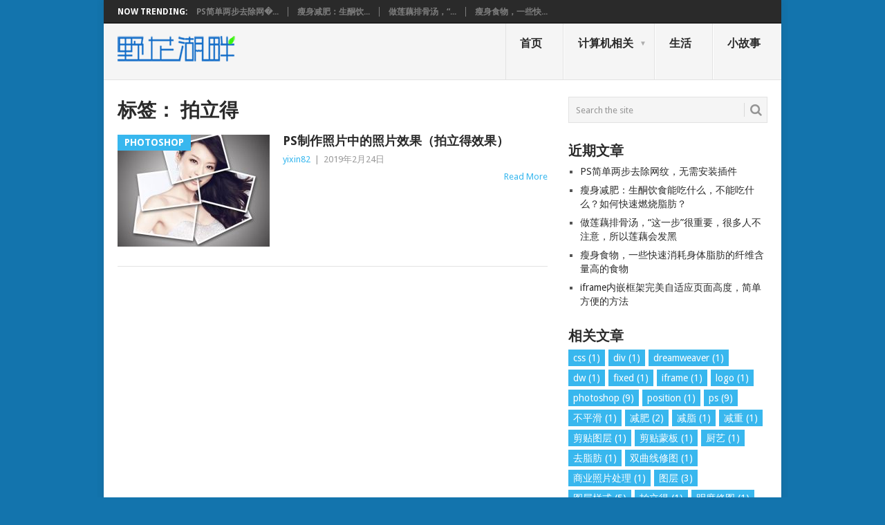

--- FILE ---
content_type: text/html; charset=UTF-8
request_url: http://www.myrongyao.cn/archives/tag/%E6%8B%8D%E7%AB%8B%E5%BE%97
body_size: 10604
content:
<!DOCTYPE html>
<html lang="zh-Hans">
<head>
<meta charset="UTF-8">
<meta name="viewport" content="width=device-width, initial-scale=1">
<link rel="profile" href="http://gmpg.org/xfn/11">
<link rel="pingback" href="http://www.myrongyao.cn/xmlrpc.php">
<title>拍立得 &#8211; 野芷湖畔</title>
<meta name='robots' content='max-image-preview:large' />
<link rel='dns-prefetch' href='//www.myrongyao.cn' />
<link rel='dns-prefetch' href='//fonts.googleapis.com' />
<link rel="alternate" type="application/rss+xml" title="野芷湖畔 &raquo; Feed" href="http://www.myrongyao.cn/feed" />
<link rel="alternate" type="application/rss+xml" title="野芷湖畔 &raquo; 评论 Feed" href="http://www.myrongyao.cn/comments/feed" />
<link rel="alternate" type="application/rss+xml" title="野芷湖畔 &raquo; 拍立得 标签 Feed" href="http://www.myrongyao.cn/archives/tag/%e6%8b%8d%e7%ab%8b%e5%be%97/feed" />
<script type="text/javascript">
/* <![CDATA[ */
window._wpemojiSettings = {"baseUrl":"https:\/\/s.w.org\/images\/core\/emoji\/14.0.0\/72x72\/","ext":".png","svgUrl":"https:\/\/s.w.org\/images\/core\/emoji\/14.0.0\/svg\/","svgExt":".svg","source":{"concatemoji":"http:\/\/www.myrongyao.cn\/wp-includes\/js\/wp-emoji-release.min.js?ver=6.4.7"}};
/*! This file is auto-generated */
!function(i,n){var o,s,e;function c(e){try{var t={supportTests:e,timestamp:(new Date).valueOf()};sessionStorage.setItem(o,JSON.stringify(t))}catch(e){}}function p(e,t,n){e.clearRect(0,0,e.canvas.width,e.canvas.height),e.fillText(t,0,0);var t=new Uint32Array(e.getImageData(0,0,e.canvas.width,e.canvas.height).data),r=(e.clearRect(0,0,e.canvas.width,e.canvas.height),e.fillText(n,0,0),new Uint32Array(e.getImageData(0,0,e.canvas.width,e.canvas.height).data));return t.every(function(e,t){return e===r[t]})}function u(e,t,n){switch(t){case"flag":return n(e,"\ud83c\udff3\ufe0f\u200d\u26a7\ufe0f","\ud83c\udff3\ufe0f\u200b\u26a7\ufe0f")?!1:!n(e,"\ud83c\uddfa\ud83c\uddf3","\ud83c\uddfa\u200b\ud83c\uddf3")&&!n(e,"\ud83c\udff4\udb40\udc67\udb40\udc62\udb40\udc65\udb40\udc6e\udb40\udc67\udb40\udc7f","\ud83c\udff4\u200b\udb40\udc67\u200b\udb40\udc62\u200b\udb40\udc65\u200b\udb40\udc6e\u200b\udb40\udc67\u200b\udb40\udc7f");case"emoji":return!n(e,"\ud83e\udef1\ud83c\udffb\u200d\ud83e\udef2\ud83c\udfff","\ud83e\udef1\ud83c\udffb\u200b\ud83e\udef2\ud83c\udfff")}return!1}function f(e,t,n){var r="undefined"!=typeof WorkerGlobalScope&&self instanceof WorkerGlobalScope?new OffscreenCanvas(300,150):i.createElement("canvas"),a=r.getContext("2d",{willReadFrequently:!0}),o=(a.textBaseline="top",a.font="600 32px Arial",{});return e.forEach(function(e){o[e]=t(a,e,n)}),o}function t(e){var t=i.createElement("script");t.src=e,t.defer=!0,i.head.appendChild(t)}"undefined"!=typeof Promise&&(o="wpEmojiSettingsSupports",s=["flag","emoji"],n.supports={everything:!0,everythingExceptFlag:!0},e=new Promise(function(e){i.addEventListener("DOMContentLoaded",e,{once:!0})}),new Promise(function(t){var n=function(){try{var e=JSON.parse(sessionStorage.getItem(o));if("object"==typeof e&&"number"==typeof e.timestamp&&(new Date).valueOf()<e.timestamp+604800&&"object"==typeof e.supportTests)return e.supportTests}catch(e){}return null}();if(!n){if("undefined"!=typeof Worker&&"undefined"!=typeof OffscreenCanvas&&"undefined"!=typeof URL&&URL.createObjectURL&&"undefined"!=typeof Blob)try{var e="postMessage("+f.toString()+"("+[JSON.stringify(s),u.toString(),p.toString()].join(",")+"));",r=new Blob([e],{type:"text/javascript"}),a=new Worker(URL.createObjectURL(r),{name:"wpTestEmojiSupports"});return void(a.onmessage=function(e){c(n=e.data),a.terminate(),t(n)})}catch(e){}c(n=f(s,u,p))}t(n)}).then(function(e){for(var t in e)n.supports[t]=e[t],n.supports.everything=n.supports.everything&&n.supports[t],"flag"!==t&&(n.supports.everythingExceptFlag=n.supports.everythingExceptFlag&&n.supports[t]);n.supports.everythingExceptFlag=n.supports.everythingExceptFlag&&!n.supports.flag,n.DOMReady=!1,n.readyCallback=function(){n.DOMReady=!0}}).then(function(){return e}).then(function(){var e;n.supports.everything||(n.readyCallback(),(e=n.source||{}).concatemoji?t(e.concatemoji):e.wpemoji&&e.twemoji&&(t(e.twemoji),t(e.wpemoji)))}))}((window,document),window._wpemojiSettings);
/* ]]> */
</script>
<style id='wp-emoji-styles-inline-css' type='text/css'>

	img.wp-smiley, img.emoji {
		display: inline !important;
		border: none !important;
		box-shadow: none !important;
		height: 1em !important;
		width: 1em !important;
		margin: 0 0.07em !important;
		vertical-align: -0.1em !important;
		background: none !important;
		padding: 0 !important;
	}
</style>
<link rel='stylesheet' id='wp-block-library-css' href='http://www.myrongyao.cn/wp-includes/css/dist/block-library/style.min.css?ver=6.4.7' type='text/css' media='all' />
<style id='wp-block-library-theme-inline-css' type='text/css'>
.wp-block-audio figcaption{color:#555;font-size:13px;text-align:center}.is-dark-theme .wp-block-audio figcaption{color:hsla(0,0%,100%,.65)}.wp-block-audio{margin:0 0 1em}.wp-block-code{border:1px solid #ccc;border-radius:4px;font-family:Menlo,Consolas,monaco,monospace;padding:.8em 1em}.wp-block-embed figcaption{color:#555;font-size:13px;text-align:center}.is-dark-theme .wp-block-embed figcaption{color:hsla(0,0%,100%,.65)}.wp-block-embed{margin:0 0 1em}.blocks-gallery-caption{color:#555;font-size:13px;text-align:center}.is-dark-theme .blocks-gallery-caption{color:hsla(0,0%,100%,.65)}.wp-block-image figcaption{color:#555;font-size:13px;text-align:center}.is-dark-theme .wp-block-image figcaption{color:hsla(0,0%,100%,.65)}.wp-block-image{margin:0 0 1em}.wp-block-pullquote{border-bottom:4px solid;border-top:4px solid;color:currentColor;margin-bottom:1.75em}.wp-block-pullquote cite,.wp-block-pullquote footer,.wp-block-pullquote__citation{color:currentColor;font-size:.8125em;font-style:normal;text-transform:uppercase}.wp-block-quote{border-left:.25em solid;margin:0 0 1.75em;padding-left:1em}.wp-block-quote cite,.wp-block-quote footer{color:currentColor;font-size:.8125em;font-style:normal;position:relative}.wp-block-quote.has-text-align-right{border-left:none;border-right:.25em solid;padding-left:0;padding-right:1em}.wp-block-quote.has-text-align-center{border:none;padding-left:0}.wp-block-quote.is-large,.wp-block-quote.is-style-large,.wp-block-quote.is-style-plain{border:none}.wp-block-search .wp-block-search__label{font-weight:700}.wp-block-search__button{border:1px solid #ccc;padding:.375em .625em}:where(.wp-block-group.has-background){padding:1.25em 2.375em}.wp-block-separator.has-css-opacity{opacity:.4}.wp-block-separator{border:none;border-bottom:2px solid;margin-left:auto;margin-right:auto}.wp-block-separator.has-alpha-channel-opacity{opacity:1}.wp-block-separator:not(.is-style-wide):not(.is-style-dots){width:100px}.wp-block-separator.has-background:not(.is-style-dots){border-bottom:none;height:1px}.wp-block-separator.has-background:not(.is-style-wide):not(.is-style-dots){height:2px}.wp-block-table{margin:0 0 1em}.wp-block-table td,.wp-block-table th{word-break:normal}.wp-block-table figcaption{color:#555;font-size:13px;text-align:center}.is-dark-theme .wp-block-table figcaption{color:hsla(0,0%,100%,.65)}.wp-block-video figcaption{color:#555;font-size:13px;text-align:center}.is-dark-theme .wp-block-video figcaption{color:hsla(0,0%,100%,.65)}.wp-block-video{margin:0 0 1em}.wp-block-template-part.has-background{margin-bottom:0;margin-top:0;padding:1.25em 2.375em}
</style>
<style id='classic-theme-styles-inline-css' type='text/css'>
/*! This file is auto-generated */
.wp-block-button__link{color:#fff;background-color:#32373c;border-radius:9999px;box-shadow:none;text-decoration:none;padding:calc(.667em + 2px) calc(1.333em + 2px);font-size:1.125em}.wp-block-file__button{background:#32373c;color:#fff;text-decoration:none}
</style>
<style id='global-styles-inline-css' type='text/css'>
body{--wp--preset--color--black: #000000;--wp--preset--color--cyan-bluish-gray: #abb8c3;--wp--preset--color--white: #ffffff;--wp--preset--color--pale-pink: #f78da7;--wp--preset--color--vivid-red: #cf2e2e;--wp--preset--color--luminous-vivid-orange: #ff6900;--wp--preset--color--luminous-vivid-amber: #fcb900;--wp--preset--color--light-green-cyan: #7bdcb5;--wp--preset--color--vivid-green-cyan: #00d084;--wp--preset--color--pale-cyan-blue: #8ed1fc;--wp--preset--color--vivid-cyan-blue: #0693e3;--wp--preset--color--vivid-purple: #9b51e0;--wp--preset--gradient--vivid-cyan-blue-to-vivid-purple: linear-gradient(135deg,rgba(6,147,227,1) 0%,rgb(155,81,224) 100%);--wp--preset--gradient--light-green-cyan-to-vivid-green-cyan: linear-gradient(135deg,rgb(122,220,180) 0%,rgb(0,208,130) 100%);--wp--preset--gradient--luminous-vivid-amber-to-luminous-vivid-orange: linear-gradient(135deg,rgba(252,185,0,1) 0%,rgba(255,105,0,1) 100%);--wp--preset--gradient--luminous-vivid-orange-to-vivid-red: linear-gradient(135deg,rgba(255,105,0,1) 0%,rgb(207,46,46) 100%);--wp--preset--gradient--very-light-gray-to-cyan-bluish-gray: linear-gradient(135deg,rgb(238,238,238) 0%,rgb(169,184,195) 100%);--wp--preset--gradient--cool-to-warm-spectrum: linear-gradient(135deg,rgb(74,234,220) 0%,rgb(151,120,209) 20%,rgb(207,42,186) 40%,rgb(238,44,130) 60%,rgb(251,105,98) 80%,rgb(254,248,76) 100%);--wp--preset--gradient--blush-light-purple: linear-gradient(135deg,rgb(255,206,236) 0%,rgb(152,150,240) 100%);--wp--preset--gradient--blush-bordeaux: linear-gradient(135deg,rgb(254,205,165) 0%,rgb(254,45,45) 50%,rgb(107,0,62) 100%);--wp--preset--gradient--luminous-dusk: linear-gradient(135deg,rgb(255,203,112) 0%,rgb(199,81,192) 50%,rgb(65,88,208) 100%);--wp--preset--gradient--pale-ocean: linear-gradient(135deg,rgb(255,245,203) 0%,rgb(182,227,212) 50%,rgb(51,167,181) 100%);--wp--preset--gradient--electric-grass: linear-gradient(135deg,rgb(202,248,128) 0%,rgb(113,206,126) 100%);--wp--preset--gradient--midnight: linear-gradient(135deg,rgb(2,3,129) 0%,rgb(40,116,252) 100%);--wp--preset--font-size--small: 13px;--wp--preset--font-size--medium: 20px;--wp--preset--font-size--large: 36px;--wp--preset--font-size--x-large: 42px;--wp--preset--spacing--20: 0.44rem;--wp--preset--spacing--30: 0.67rem;--wp--preset--spacing--40: 1rem;--wp--preset--spacing--50: 1.5rem;--wp--preset--spacing--60: 2.25rem;--wp--preset--spacing--70: 3.38rem;--wp--preset--spacing--80: 5.06rem;--wp--preset--shadow--natural: 6px 6px 9px rgba(0, 0, 0, 0.2);--wp--preset--shadow--deep: 12px 12px 50px rgba(0, 0, 0, 0.4);--wp--preset--shadow--sharp: 6px 6px 0px rgba(0, 0, 0, 0.2);--wp--preset--shadow--outlined: 6px 6px 0px -3px rgba(255, 255, 255, 1), 6px 6px rgba(0, 0, 0, 1);--wp--preset--shadow--crisp: 6px 6px 0px rgba(0, 0, 0, 1);}:where(.is-layout-flex){gap: 0.5em;}:where(.is-layout-grid){gap: 0.5em;}body .is-layout-flow > .alignleft{float: left;margin-inline-start: 0;margin-inline-end: 2em;}body .is-layout-flow > .alignright{float: right;margin-inline-start: 2em;margin-inline-end: 0;}body .is-layout-flow > .aligncenter{margin-left: auto !important;margin-right: auto !important;}body .is-layout-constrained > .alignleft{float: left;margin-inline-start: 0;margin-inline-end: 2em;}body .is-layout-constrained > .alignright{float: right;margin-inline-start: 2em;margin-inline-end: 0;}body .is-layout-constrained > .aligncenter{margin-left: auto !important;margin-right: auto !important;}body .is-layout-constrained > :where(:not(.alignleft):not(.alignright):not(.alignfull)){max-width: var(--wp--style--global--content-size);margin-left: auto !important;margin-right: auto !important;}body .is-layout-constrained > .alignwide{max-width: var(--wp--style--global--wide-size);}body .is-layout-flex{display: flex;}body .is-layout-flex{flex-wrap: wrap;align-items: center;}body .is-layout-flex > *{margin: 0;}body .is-layout-grid{display: grid;}body .is-layout-grid > *{margin: 0;}:where(.wp-block-columns.is-layout-flex){gap: 2em;}:where(.wp-block-columns.is-layout-grid){gap: 2em;}:where(.wp-block-post-template.is-layout-flex){gap: 1.25em;}:where(.wp-block-post-template.is-layout-grid){gap: 1.25em;}.has-black-color{color: var(--wp--preset--color--black) !important;}.has-cyan-bluish-gray-color{color: var(--wp--preset--color--cyan-bluish-gray) !important;}.has-white-color{color: var(--wp--preset--color--white) !important;}.has-pale-pink-color{color: var(--wp--preset--color--pale-pink) !important;}.has-vivid-red-color{color: var(--wp--preset--color--vivid-red) !important;}.has-luminous-vivid-orange-color{color: var(--wp--preset--color--luminous-vivid-orange) !important;}.has-luminous-vivid-amber-color{color: var(--wp--preset--color--luminous-vivid-amber) !important;}.has-light-green-cyan-color{color: var(--wp--preset--color--light-green-cyan) !important;}.has-vivid-green-cyan-color{color: var(--wp--preset--color--vivid-green-cyan) !important;}.has-pale-cyan-blue-color{color: var(--wp--preset--color--pale-cyan-blue) !important;}.has-vivid-cyan-blue-color{color: var(--wp--preset--color--vivid-cyan-blue) !important;}.has-vivid-purple-color{color: var(--wp--preset--color--vivid-purple) !important;}.has-black-background-color{background-color: var(--wp--preset--color--black) !important;}.has-cyan-bluish-gray-background-color{background-color: var(--wp--preset--color--cyan-bluish-gray) !important;}.has-white-background-color{background-color: var(--wp--preset--color--white) !important;}.has-pale-pink-background-color{background-color: var(--wp--preset--color--pale-pink) !important;}.has-vivid-red-background-color{background-color: var(--wp--preset--color--vivid-red) !important;}.has-luminous-vivid-orange-background-color{background-color: var(--wp--preset--color--luminous-vivid-orange) !important;}.has-luminous-vivid-amber-background-color{background-color: var(--wp--preset--color--luminous-vivid-amber) !important;}.has-light-green-cyan-background-color{background-color: var(--wp--preset--color--light-green-cyan) !important;}.has-vivid-green-cyan-background-color{background-color: var(--wp--preset--color--vivid-green-cyan) !important;}.has-pale-cyan-blue-background-color{background-color: var(--wp--preset--color--pale-cyan-blue) !important;}.has-vivid-cyan-blue-background-color{background-color: var(--wp--preset--color--vivid-cyan-blue) !important;}.has-vivid-purple-background-color{background-color: var(--wp--preset--color--vivid-purple) !important;}.has-black-border-color{border-color: var(--wp--preset--color--black) !important;}.has-cyan-bluish-gray-border-color{border-color: var(--wp--preset--color--cyan-bluish-gray) !important;}.has-white-border-color{border-color: var(--wp--preset--color--white) !important;}.has-pale-pink-border-color{border-color: var(--wp--preset--color--pale-pink) !important;}.has-vivid-red-border-color{border-color: var(--wp--preset--color--vivid-red) !important;}.has-luminous-vivid-orange-border-color{border-color: var(--wp--preset--color--luminous-vivid-orange) !important;}.has-luminous-vivid-amber-border-color{border-color: var(--wp--preset--color--luminous-vivid-amber) !important;}.has-light-green-cyan-border-color{border-color: var(--wp--preset--color--light-green-cyan) !important;}.has-vivid-green-cyan-border-color{border-color: var(--wp--preset--color--vivid-green-cyan) !important;}.has-pale-cyan-blue-border-color{border-color: var(--wp--preset--color--pale-cyan-blue) !important;}.has-vivid-cyan-blue-border-color{border-color: var(--wp--preset--color--vivid-cyan-blue) !important;}.has-vivid-purple-border-color{border-color: var(--wp--preset--color--vivid-purple) !important;}.has-vivid-cyan-blue-to-vivid-purple-gradient-background{background: var(--wp--preset--gradient--vivid-cyan-blue-to-vivid-purple) !important;}.has-light-green-cyan-to-vivid-green-cyan-gradient-background{background: var(--wp--preset--gradient--light-green-cyan-to-vivid-green-cyan) !important;}.has-luminous-vivid-amber-to-luminous-vivid-orange-gradient-background{background: var(--wp--preset--gradient--luminous-vivid-amber-to-luminous-vivid-orange) !important;}.has-luminous-vivid-orange-to-vivid-red-gradient-background{background: var(--wp--preset--gradient--luminous-vivid-orange-to-vivid-red) !important;}.has-very-light-gray-to-cyan-bluish-gray-gradient-background{background: var(--wp--preset--gradient--very-light-gray-to-cyan-bluish-gray) !important;}.has-cool-to-warm-spectrum-gradient-background{background: var(--wp--preset--gradient--cool-to-warm-spectrum) !important;}.has-blush-light-purple-gradient-background{background: var(--wp--preset--gradient--blush-light-purple) !important;}.has-blush-bordeaux-gradient-background{background: var(--wp--preset--gradient--blush-bordeaux) !important;}.has-luminous-dusk-gradient-background{background: var(--wp--preset--gradient--luminous-dusk) !important;}.has-pale-ocean-gradient-background{background: var(--wp--preset--gradient--pale-ocean) !important;}.has-electric-grass-gradient-background{background: var(--wp--preset--gradient--electric-grass) !important;}.has-midnight-gradient-background{background: var(--wp--preset--gradient--midnight) !important;}.has-small-font-size{font-size: var(--wp--preset--font-size--small) !important;}.has-medium-font-size{font-size: var(--wp--preset--font-size--medium) !important;}.has-large-font-size{font-size: var(--wp--preset--font-size--large) !important;}.has-x-large-font-size{font-size: var(--wp--preset--font-size--x-large) !important;}
.wp-block-navigation a:where(:not(.wp-element-button)){color: inherit;}
:where(.wp-block-post-template.is-layout-flex){gap: 1.25em;}:where(.wp-block-post-template.is-layout-grid){gap: 1.25em;}
:where(.wp-block-columns.is-layout-flex){gap: 2em;}:where(.wp-block-columns.is-layout-grid){gap: 2em;}
.wp-block-pullquote{font-size: 1.5em;line-height: 1.6;}
</style>
<link rel='stylesheet' id='point-style-css' href='http://www.myrongyao.cn/wp-content/themes/point/style.css?ver=6.4.7' type='text/css' media='all' />
<style id='point-style-inline-css' type='text/css'>

		a:hover, .menu .current-menu-item > a, .menu .current-menu-item, .current-menu-ancestor > a.sf-with-ul, .current-menu-ancestor, footer .textwidget a, .single_post a:not(.wp-block-button__link), #commentform a, .copyrights a:hover, a, footer .widget li a:hover, .menu > li:hover > a, .single_post .post-info a, .post-info a, .readMore a, .reply a, .fn a, .carousel a:hover, .single_post .related-posts a:hover, .sidebar.c-4-12 .textwidget a, footer .textwidget a, .sidebar.c-4-12 a:hover, .title a:hover, .trending-articles li a:hover { color: #38B7EE; }
		.review-result, .review-total-only { color: #38B7EE!important; }
		.nav-previous a, .nav-next a, .sub-menu, #commentform input#submit, .tagcloud a, #tabber ul.tabs li a.selected, .featured-cat, .mts-subscribe input[type='submit'], .pagination a, .widget .wpt_widget_content #tags-tab-content ul li a, .latestPost-review-wrapper, .pagination .dots, .primary-navigation #wpmm-megamenu .wpmm-posts .wpmm-pagination a, #wpmm-megamenu .review-total-only, body .latestPost-review-wrapper, .review-type-circle.wp-review-show-total { background: #38B7EE; color: #fff; } .header-button { background: #38B7EE; } #logo a { color: ##555; }
		
		
</style>
<link rel='stylesheet' id='theme-slug-fonts-css' href='//fonts.googleapis.com/css?family=Droid+Sans%3A400%2C700&#038;subset=latin-ext' type='text/css' media='all' />
<script type="text/javascript" src="http://www.myrongyao.cn/wp-includes/js/jquery/jquery.min.js?ver=3.7.1" id="jquery-core-js"></script>
<script type="text/javascript" src="http://www.myrongyao.cn/wp-includes/js/jquery/jquery-migrate.min.js?ver=3.4.1" id="jquery-migrate-js"></script>
<script type="text/javascript" src="http://www.myrongyao.cn/wp-content/themes/point/js/customscripts.js?ver=6.4.7" id="point-customscripts-js"></script>
<link rel="https://api.w.org/" href="http://www.myrongyao.cn/wp-json/" /><link rel="alternate" type="application/json" href="http://www.myrongyao.cn/wp-json/wp/v2/tags/29" /><link rel="EditURI" type="application/rsd+xml" title="RSD" href="http://www.myrongyao.cn/xmlrpc.php?rsd" />
<meta name="generator" content="WordPress 6.4.7" />
		<style type="text/css">
							.site-title a,
				.site-description {
					color: #2a2a2a;
				}
						</style>
		<style type="text/css" id="custom-background-css">
body.custom-background { background-color: #1374ad; }
</style>
	
</head>

<body  id="blog" class="archive tag tag-29 custom-background wp-embed-responsive boxed cslayout">

<div class="main-container clear">

				<div class="trending-articles">
				<ul>
					<li class="firstlink">Now Trending:</li>
													<li class="trendingPost">
									<a href="http://www.myrongyao.cn/archives/137.html" title="PS简单两步去除网纹，无需安装插件" rel="bookmark">PS简单两步去除网�...</a>
								</li>
																<li class="trendingPost">
									<a href="http://www.myrongyao.cn/archives/129.html" title="瘦身减肥：生酮饮食能吃什么，不能吃什么？如何快速燃烧脂肪？" rel="bookmark">瘦身减肥：生酮饮...</a>
								</li>
																<li class="trendingPost">
									<a href="http://www.myrongyao.cn/archives/113.html" title="做莲藕排骨汤，“这一步”很重要，很多人不注意，所以莲藕会发黑" rel="bookmark">做莲藕排骨汤，“...</a>
								</li>
																<li class="trendingPost">
									<a href="http://www.myrongyao.cn/archives/92.html" title="瘦身食物，一些快速消耗身体脂肪的纤维含量高的食物" rel="bookmark">瘦身食物，一些快...</a>
								</li>
												</ul>
			</div>
					<header id="masthead" class="site-header" role="banner">
			<div class="site-branding">
															<h2 id="logo" class="image-logo" itemprop="headline">
							<a href="http://www.myrongyao.cn"><img src="http://www.myrongyao.cn/wp-content/uploads/2019/02/logo4-1.png" alt="野芷湖畔"></a>
						</h2><!-- END #logo -->
									
				<a href="#" id="pull" class="toggle-mobile-menu">Menu</a>
				<div class="primary-navigation">
					<nav id="navigation" class="mobile-menu-wrapper" role="navigation">
						<ul id="menu-menu1" class="menu clearfix"><li id="menu-item-110" class="menu-item menu-item-type-custom menu-item-object-custom menu-item-home"><a href="http://www.myrongyao.cn/">首页<br /><span class="sub"></span></a></li>
<li id="menu-item-101" class="menu-item menu-item-type-taxonomy menu-item-object-category menu-item-has-children"><a href="http://www.myrongyao.cn/computer">计算机相关<br /><span class="sub"></span></a>
<ul class="sub-menu">
	<li id="menu-item-102" class="menu-item menu-item-type-taxonomy menu-item-object-category"><a href="http://www.myrongyao.cn/computer/office">办公软件<br /><span class="sub"></span></a></li>
	<li id="menu-item-103" class="menu-item menu-item-type-taxonomy menu-item-object-category"><a href="http://www.myrongyao.cn/computer/pic">图片摄影<br /><span class="sub"></span></a></li>
	<li id="menu-item-104" class="menu-item menu-item-type-taxonomy menu-item-object-category menu-item-has-children"><a href="http://www.myrongyao.cn/computer/sheji">平面设计<br /><span class="sub"></span></a>
	<ul class="sub-menu">
		<li id="menu-item-105" class="menu-item menu-item-type-taxonomy menu-item-object-category"><a href="http://www.myrongyao.cn/computer/sheji/cdr">coreldraw<br /><span class="sub"></span></a></li>
		<li id="menu-item-106" class="menu-item menu-item-type-taxonomy menu-item-object-category"><a href="http://www.myrongyao.cn/computer/sheji/ai">Illustrator<br /><span class="sub"></span></a></li>
		<li id="menu-item-107" class="menu-item menu-item-type-taxonomy menu-item-object-category"><a href="http://www.myrongyao.cn/computer/sheji/ps">photoshop<br /><span class="sub"></span></a></li>
	</ul>
</li>
	<li id="menu-item-108" class="menu-item menu-item-type-taxonomy menu-item-object-category"><a href="http://www.myrongyao.cn/computer/yunying">淘宝运营<br /><span class="sub"></span></a></li>
	<li id="menu-item-109" class="menu-item menu-item-type-taxonomy menu-item-object-category"><a href="http://www.myrongyao.cn/computer/daima">程序代码<br /><span class="sub"></span></a></li>
</ul>
</li>
<li id="menu-item-100" class="menu-item menu-item-type-taxonomy menu-item-object-category"><a href="http://www.myrongyao.cn/shenghuo">生活<br /><span class="sub"></span></a></li>
<li id="menu-item-111" class="menu-item menu-item-type-taxonomy menu-item-object-category"><a href="http://www.myrongyao.cn/story">小故事<br /><span class="sub"></span></a></li>
</ul>					</nav><!-- #navigation -->
				</div><!-- .primary-navigation -->
			</div><!-- .site-branding -->
		</header><!-- #masthead -->

		
<div id="page" class="home-page">
	<div class="content">
		<div class="article">
			<h1 class="postsby">
				<span>标签： <span>拍立得</span></span>
			</h1>
			
<article class="pexcerpt post excerpt ">
				<a href="http://www.myrongyao.cn/archives/53.html" title="PS制作照片中的照片效果（拍立得效果）" id="featured-thumbnail">
				<div class="featured-thumbnail"><img width="220" height="162" src="http://www.myrongyao.cn/wp-content/uploads/2019/02/31-220x162.jpg" class="attachment-featured size-featured wp-post-image" alt="PS拍立得" title="" decoding="async" /></div>				<div class="featured-cat">
					photoshop				</div>
							</a>
				<header>
		<h2 class="title">
			<a href="http://www.myrongyao.cn/archives/53.html" title="PS制作照片中的照片效果（拍立得效果）" rel="bookmark">PS制作照片中的照片效果（拍立得效果）</a>
		</h2>
		<div class="post-info"><span class="theauthor"><a href="http://www.myrongyao.cn/archives/author/yixin82" title="由 yixin82 发布" rel="author">yixin82</a></span> | <span class="thetime">2019年2月24日</span></div>
	</header><!--.header-->
			<div class="post-content image-caption-format-1">
					</div>
		<span class="readMore"><a href="http://www.myrongyao.cn/archives/53.html" title="PS制作照片中的照片效果（拍立得效果）" rel="nofollow">Read More</a></span>
	</article>
		<nav class="navigation posts-navigation" role="navigation">
			<!--Start Pagination-->
							<h2 class="screen-reader-text">Posts navigation</h2>
				<div class="pagination nav-links">
					
									</div>
					</nav><!--End Pagination-->
		
		</div>
		
	<aside class="sidebar c-4-12">
		<div id="sidebars" class="sidebar">
			<div class="sidebar_list">
				<aside id="search-2" class="widget widget_search"><form method="get" id="searchform" class="search-form" action="http://www.myrongyao.cn" _lpchecked="1">
	<fieldset>
		<input type="text" name="s" id="s" value="Search the site" onblur="if (this.value == '') {this.value = 'Search the site';}" onfocus="if (this.value == 'Search the site') {this.value = '';}" >
		<button id="search-image" class="sbutton" type="submit" value="">
			<i class="point-icon icon-search"></i>
		</button>
	</fieldset>
</form>
</aside>
		<aside id="recent-posts-2" class="widget widget_recent_entries">
		<h3 class="widget-title">近期文章</h3>
		<ul>
											<li>
					<a href="http://www.myrongyao.cn/archives/137.html">PS简单两步去除网纹，无需安装插件</a>
									</li>
											<li>
					<a href="http://www.myrongyao.cn/archives/129.html">瘦身减肥：生酮饮食能吃什么，不能吃什么？如何快速燃烧脂肪？</a>
									</li>
											<li>
					<a href="http://www.myrongyao.cn/archives/113.html">做莲藕排骨汤，“这一步”很重要，很多人不注意，所以莲藕会发黑</a>
									</li>
											<li>
					<a href="http://www.myrongyao.cn/archives/92.html">瘦身食物，一些快速消耗身体脂肪的纤维含量高的食物</a>
									</li>
											<li>
					<a href="http://www.myrongyao.cn/archives/86.html">iframe内嵌框架完美自适应页面高度，简单方便的方法</a>
									</li>
					</ul>

		</aside><aside id="tag_cloud-3" class="widget widget_tag_cloud"><h3 class="widget-title">相关文章</h3><div class="tagcloud"><a href="http://www.myrongyao.cn/archives/tag/css" class="tag-cloud-link tag-link-12 tag-link-position-1" style="font-size: 8pt;" aria-label="css (1 项)">css<span class="tag-link-count"> (1)</span></a>
<a href="http://www.myrongyao.cn/archives/tag/div" class="tag-cloud-link tag-link-15 tag-link-position-2" style="font-size: 8pt;" aria-label="div (1 项)">div<span class="tag-link-count"> (1)</span></a>
<a href="http://www.myrongyao.cn/archives/tag/dreamweaver" class="tag-cloud-link tag-link-13 tag-link-position-3" style="font-size: 8pt;" aria-label="dreamweaver (1 项)">dreamweaver<span class="tag-link-count"> (1)</span></a>
<a href="http://www.myrongyao.cn/archives/tag/dw" class="tag-cloud-link tag-link-14 tag-link-position-4" style="font-size: 8pt;" aria-label="dw (1 项)">dw<span class="tag-link-count"> (1)</span></a>
<a href="http://www.myrongyao.cn/archives/tag/fixed" class="tag-cloud-link tag-link-11 tag-link-position-5" style="font-size: 8pt;" aria-label="fixed (1 项)">fixed<span class="tag-link-count"> (1)</span></a>
<a href="http://www.myrongyao.cn/archives/tag/iframe" class="tag-cloud-link tag-link-40 tag-link-position-6" style="font-size: 8pt;" aria-label="iframe (1 项)">iframe<span class="tag-link-count"> (1)</span></a>
<a href="http://www.myrongyao.cn/archives/tag/logo" class="tag-cloud-link tag-link-22 tag-link-position-7" style="font-size: 8pt;" aria-label="logo (1 项)">logo<span class="tag-link-count"> (1)</span></a>
<a href="http://www.myrongyao.cn/archives/tag/photoshop" class="tag-cloud-link tag-link-19 tag-link-position-8" style="font-size: 22pt;" aria-label="photoshop (9 项)">photoshop<span class="tag-link-count"> (9)</span></a>
<a href="http://www.myrongyao.cn/archives/tag/position" class="tag-cloud-link tag-link-16 tag-link-position-9" style="font-size: 8pt;" aria-label="position (1 项)">position<span class="tag-link-count"> (1)</span></a>
<a href="http://www.myrongyao.cn/archives/tag/ps" class="tag-cloud-link tag-link-18 tag-link-position-10" style="font-size: 22pt;" aria-label="ps (9 项)">ps<span class="tag-link-count"> (9)</span></a>
<a href="http://www.myrongyao.cn/archives/tag/%e4%b8%8d%e5%b9%b3%e6%bb%91" class="tag-cloud-link tag-link-37 tag-link-position-11" style="font-size: 8pt;" aria-label="不平滑 (1 项)">不平滑<span class="tag-link-count"> (1)</span></a>
<a href="http://www.myrongyao.cn/archives/tag/%e5%87%8f%e8%82%a5" class="tag-cloud-link tag-link-43 tag-link-position-12" style="font-size: 11.6pt;" aria-label="减肥 (2 项)">减肥<span class="tag-link-count"> (2)</span></a>
<a href="http://www.myrongyao.cn/archives/tag/%e5%87%8f%e8%84%82" class="tag-cloud-link tag-link-50 tag-link-position-13" style="font-size: 8pt;" aria-label="减脂 (1 项)">减脂<span class="tag-link-count"> (1)</span></a>
<a href="http://www.myrongyao.cn/archives/tag/%e5%87%8f%e9%87%8d" class="tag-cloud-link tag-link-49 tag-link-position-14" style="font-size: 8pt;" aria-label="减重 (1 项)">减重<span class="tag-link-count"> (1)</span></a>
<a href="http://www.myrongyao.cn/archives/tag/%e5%89%aa%e8%b4%b4%e5%9b%be%e5%b1%82" class="tag-cloud-link tag-link-34 tag-link-position-15" style="font-size: 8pt;" aria-label="剪贴图层 (1 项)">剪贴图层<span class="tag-link-count"> (1)</span></a>
<a href="http://www.myrongyao.cn/archives/tag/%e5%89%aa%e8%b4%b4%e8%92%99%e6%9d%bf" class="tag-cloud-link tag-link-33 tag-link-position-16" style="font-size: 8pt;" aria-label="剪贴蒙板 (1 项)">剪贴蒙板<span class="tag-link-count"> (1)</span></a>
<a href="http://www.myrongyao.cn/archives/tag/%e5%8e%a8%e8%89%ba" class="tag-cloud-link tag-link-54 tag-link-position-17" style="font-size: 8pt;" aria-label="厨艺 (1 项)">厨艺<span class="tag-link-count"> (1)</span></a>
<a href="http://www.myrongyao.cn/archives/tag/%e5%8e%bb%e8%84%82%e8%82%aa" class="tag-cloud-link tag-link-45 tag-link-position-18" style="font-size: 8pt;" aria-label="去脂肪 (1 项)">去脂肪<span class="tag-link-count"> (1)</span></a>
<a href="http://www.myrongyao.cn/archives/tag/%e5%8f%8c%e6%9b%b2%e7%ba%bf%e4%bf%ae%e5%9b%be" class="tag-cloud-link tag-link-28 tag-link-position-19" style="font-size: 8pt;" aria-label="双曲线修图 (1 项)">双曲线修图<span class="tag-link-count"> (1)</span></a>
<a href="http://www.myrongyao.cn/archives/tag/%e5%95%86%e4%b8%9a%e7%85%a7%e7%89%87%e5%a4%84%e7%90%86" class="tag-cloud-link tag-link-25 tag-link-position-20" style="font-size: 8pt;" aria-label="商业照片处理 (1 项)">商业照片处理<span class="tag-link-count"> (1)</span></a>
<a href="http://www.myrongyao.cn/archives/tag/%e5%9b%be%e5%b1%82" class="tag-cloud-link tag-link-20 tag-link-position-21" style="font-size: 14pt;" aria-label="图层 (3 项)">图层<span class="tag-link-count"> (3)</span></a>
<a href="http://www.myrongyao.cn/archives/tag/%e5%9b%be%e5%b1%82%e6%a0%b7%e5%bc%8f" class="tag-cloud-link tag-link-21 tag-link-position-22" style="font-size: 17.6pt;" aria-label="图层样式 (5 项)">图层样式<span class="tag-link-count"> (5)</span></a>
<a href="http://www.myrongyao.cn/archives/tag/%e6%8b%8d%e7%ab%8b%e5%be%97" class="tag-cloud-link tag-link-29 tag-link-position-23" style="font-size: 8pt;" aria-label="拍立得 (1 项)">拍立得<span class="tag-link-count"> (1)</span></a>
<a href="http://www.myrongyao.cn/archives/tag/%e6%98%8e%e5%ba%a6%e4%bf%ae%e5%9b%be" class="tag-cloud-link tag-link-26 tag-link-position-24" style="font-size: 8pt;" aria-label="明度修图 (1 项)">明度修图<span class="tag-link-count"> (1)</span></a>
<a href="http://www.myrongyao.cn/archives/tag/%e6%9e%81%e5%9d%90%e6%a0%87" class="tag-cloud-link tag-link-35 tag-link-position-25" style="font-size: 8pt;" aria-label="极坐标 (1 项)">极坐标<span class="tag-link-count"> (1)</span></a>
<a href="http://www.myrongyao.cn/archives/tag/%e6%9f%94%e5%85%89%e4%bf%ae%e5%9b%be" class="tag-cloud-link tag-link-27 tag-link-position-26" style="font-size: 8pt;" aria-label="柔光修图 (1 项)">柔光修图<span class="tag-link-count"> (1)</span></a>
<a href="http://www.myrongyao.cn/archives/tag/%e6%a6%82%e5%bf%b5%e6%89%8b%e6%9c%ba" class="tag-cloud-link tag-link-32 tag-link-position-27" style="font-size: 8pt;" aria-label="概念手机 (1 项)">概念手机<span class="tag-link-count"> (1)</span></a>
<a href="http://www.myrongyao.cn/archives/tag/%e6%b0%b4%e6%bb%b4" class="tag-cloud-link tag-link-39 tag-link-position-28" style="font-size: 8pt;" aria-label="水滴 (1 项)">水滴<span class="tag-link-count"> (1)</span></a>
<a href="http://www.myrongyao.cn/archives/tag/%e6%b0%b4%e7%8f%a0" class="tag-cloud-link tag-link-38 tag-link-position-29" style="font-size: 8pt;" aria-label="水珠 (1 项)">水珠<span class="tag-link-count"> (1)</span></a>
<a href="http://www.myrongyao.cn/archives/tag/%e7%85%a7%e7%89%87" class="tag-cloud-link tag-link-30 tag-link-position-30" style="font-size: 8pt;" aria-label="照片 (1 项)">照片<span class="tag-link-count"> (1)</span></a>
<a href="http://www.myrongyao.cn/archives/tag/%e7%87%83%e8%84%82" class="tag-cloud-link tag-link-52 tag-link-position-31" style="font-size: 8pt;" aria-label="燃脂 (1 项)">燃脂<span class="tag-link-count"> (1)</span></a>
<a href="http://www.myrongyao.cn/archives/tag/%e7%94%9f%e9%85%ae%e9%a5%ae%e9%a3%9f" class="tag-cloud-link tag-link-51 tag-link-position-32" style="font-size: 8pt;" aria-label="生酮饮食 (1 项)">生酮饮食<span class="tag-link-count"> (1)</span></a>
<a href="http://www.myrongyao.cn/archives/tag/%e7%98%a6%e8%ba%ab" class="tag-cloud-link tag-link-44 tag-link-position-33" style="font-size: 11.6pt;" aria-label="瘦身 (2 项)">瘦身<span class="tag-link-count"> (2)</span></a>
<a href="http://www.myrongyao.cn/archives/tag/%e7%a3%a8%e7%9a%ae" class="tag-cloud-link tag-link-23 tag-link-position-34" style="font-size: 8pt;" aria-label="磨皮 (1 项)">磨皮<span class="tag-link-count"> (1)</span></a>
<a href="http://www.myrongyao.cn/archives/tag/%e8%80%81%e7%85%a7%e7%89%87" class="tag-cloud-link tag-link-56 tag-link-position-35" style="font-size: 8pt;" aria-label="老照片 (1 项)">老照片<span class="tag-link-count"> (1)</span></a>
<a href="http://www.myrongyao.cn/archives/tag/%e8%87%aa%e9%80%82%e5%ba%94" class="tag-cloud-link tag-link-42 tag-link-position-36" style="font-size: 8pt;" aria-label="自适应 (1 项)">自适应<span class="tag-link-count"> (1)</span></a>
<a href="http://www.myrongyao.cn/archives/tag/%e8%8e%b2%e8%97%95%e6%8e%92%e9%aa%a8%e6%b1%a4" class="tag-cloud-link tag-link-53 tag-link-position-37" style="font-size: 8pt;" aria-label="莲藕排骨汤 (1 项)">莲藕排骨汤<span class="tag-link-count"> (1)</span></a>
<a href="http://www.myrongyao.cn/archives/tag/%e8%8f%9c%e8%b0%b1" class="tag-cloud-link tag-link-55 tag-link-position-38" style="font-size: 8pt;" aria-label="菜谱 (1 项)">菜谱<span class="tag-link-count"> (1)</span></a>
<a href="http://www.myrongyao.cn/archives/tag/%e8%bf%87%e6%b8%a1" class="tag-cloud-link tag-link-36 tag-link-position-39" style="font-size: 8pt;" aria-label="过渡 (1 项)">过渡<span class="tag-link-count"> (1)</span></a>
<a href="http://www.myrongyao.cn/archives/tag/%e9%80%8f%e6%98%8e%e6%89%8b%e6%9c%ba" class="tag-cloud-link tag-link-31 tag-link-position-40" style="font-size: 8pt;" aria-label="透明手机 (1 项)">透明手机<span class="tag-link-count"> (1)</span></a>
<a href="http://www.myrongyao.cn/archives/tag/%e9%ab%98%e5%ba%a6" class="tag-cloud-link tag-link-41 tag-link-position-41" style="font-size: 8pt;" aria-label="高度 (1 项)">高度<span class="tag-link-count"> (1)</span></a>
<a href="http://www.myrongyao.cn/archives/tag/%e9%ab%98%e7%ba%a7%e7%a3%a8%e7%9a%ae" class="tag-cloud-link tag-link-24 tag-link-position-42" style="font-size: 8pt;" aria-label="高级磨皮 (1 项)">高级磨皮<span class="tag-link-count"> (1)</span></a></div>
</aside><aside id="categories-2" class="widget widget_categories"><h3 class="widget-title">分类</h3><form action="http://www.myrongyao.cn" method="get"><label class="screen-reader-text" for="cat">分类</label><select  name='cat' id='cat' class='postform'>
	<option value='-1'>选择分类</option>
	<option class="level-0" value="7">photoshop&nbsp;&nbsp;(9)</option>
	<option class="level-0" value="6">生活&nbsp;&nbsp;(3)</option>
	<option class="level-0" value="4">程序代码&nbsp;&nbsp;(2)</option>
</select>
</form><script type="text/javascript">
/* <![CDATA[ */

(function() {
	var dropdown = document.getElementById( "cat" );
	function onCatChange() {
		if ( dropdown.options[ dropdown.selectedIndex ].value > 0 ) {
			dropdown.parentNode.submit();
		}
	}
	dropdown.onchange = onCatChange;
})();

/* ]]> */
</script>
</aside><aside id="archives-4" class="widget widget_archive"><h3 class="widget-title">归档</h3>		<label class="screen-reader-text" for="archives-dropdown-4">归档</label>
		<select id="archives-dropdown-4" name="archive-dropdown">
			
			<option value="">选择月份</option>
				<option value='http://www.myrongyao.cn/archives/date/2024/10'> 2024 年 10 月 &nbsp;(1)</option>
	<option value='http://www.myrongyao.cn/archives/date/2022/03'> 2022 年 3 月 &nbsp;(1)</option>
	<option value='http://www.myrongyao.cn/archives/date/2021/09'> 2021 年 9 月 &nbsp;(1)</option>
	<option value='http://www.myrongyao.cn/archives/date/2019/05'> 2019 年 5 月 &nbsp;(2)</option>
	<option value='http://www.myrongyao.cn/archives/date/2019/02'> 2019 年 2 月 &nbsp;(9)</option>

		</select>

			<script type="text/javascript">
/* <![CDATA[ */

(function() {
	var dropdown = document.getElementById( "archives-dropdown-4" );
	function onSelectChange() {
		if ( dropdown.options[ dropdown.selectedIndex ].value !== '' ) {
			document.location.href = this.options[ this.selectedIndex ].value;
		}
	}
	dropdown.onchange = onSelectChange;
})();

/* ]]> */
</script>
</aside><aside id="meta-2" class="widget widget_meta"><h3 class="widget-title">其他操作</h3>
		<ul>
						<li><a href="http://www.myrongyao.cn/wp-login.php">登录</a></li>
			<li><a href="http://www.myrongyao.cn/feed">条目 feed</a></li>
			<li><a href="http://www.myrongyao.cn/comments/feed">评论 feed</a></li>

			<li><a href="https://cn.wordpress.org/">WordPress.org</a></li>
		</ul>

		</aside>			</div>
		</div><!--sidebars-->
	</aside>
		</div><!-- .content -->
</div><!-- #page -->

	<footer>
			</footer><!--footer-->
			<!--start copyrights-->
		<div class="copyrights">
			<div class="row" id="copyright-note">
									<div class="foot-logo">
						<a href="http://www.myrongyao.cn" rel="nofollow"><img src="http://www.myrongyao.cn/wp-content/uploads/2019/02/logo5-1.png" alt="野芷湖畔" ></a>
					</div>
									<div class="copyright-left-text"> &copy; 2026 <a href="http://www.myrongyao.cn" title="Yixin的博客" rel="nofollow">野芷湖畔</a>.</div>
				<div class="copyright-text">
					Theme by MyThemeShop.				</div>
				<div class="footer-navigation">
					<ul id="menu-menu1-1" class="menu"><li id="menu-item-110" class="menu-item menu-item-type-custom menu-item-object-custom menu-item-home menu-item-110"><a href="http://www.myrongyao.cn/">首页</a></li>
<li id="menu-item-101" class="menu-item menu-item-type-taxonomy menu-item-object-category menu-item-has-children menu-item-101"><a href="http://www.myrongyao.cn/computer">计算机相关</a>
<ul class="sub-menu">
	<li id="menu-item-102" class="menu-item menu-item-type-taxonomy menu-item-object-category menu-item-102"><a href="http://www.myrongyao.cn/computer/office">办公软件</a></li>
	<li id="menu-item-103" class="menu-item menu-item-type-taxonomy menu-item-object-category menu-item-103"><a href="http://www.myrongyao.cn/computer/pic">图片摄影</a></li>
	<li id="menu-item-104" class="menu-item menu-item-type-taxonomy menu-item-object-category menu-item-has-children menu-item-104"><a href="http://www.myrongyao.cn/computer/sheji">平面设计</a>
	<ul class="sub-menu">
		<li id="menu-item-105" class="menu-item menu-item-type-taxonomy menu-item-object-category menu-item-105"><a href="http://www.myrongyao.cn/computer/sheji/cdr">coreldraw</a></li>
		<li id="menu-item-106" class="menu-item menu-item-type-taxonomy menu-item-object-category menu-item-106"><a href="http://www.myrongyao.cn/computer/sheji/ai">Illustrator</a></li>
		<li id="menu-item-107" class="menu-item menu-item-type-taxonomy menu-item-object-category menu-item-107"><a href="http://www.myrongyao.cn/computer/sheji/ps">photoshop</a></li>
	</ul>
</li>
	<li id="menu-item-108" class="menu-item menu-item-type-taxonomy menu-item-object-category menu-item-108"><a href="http://www.myrongyao.cn/computer/yunying">淘宝运营</a></li>
	<li id="menu-item-109" class="menu-item menu-item-type-taxonomy menu-item-object-category menu-item-109"><a href="http://www.myrongyao.cn/computer/daima">程序代码</a></li>
</ul>
</li>
<li id="menu-item-100" class="menu-item menu-item-type-taxonomy menu-item-object-category menu-item-100"><a href="http://www.myrongyao.cn/shenghuo">生活</a></li>
<li id="menu-item-111" class="menu-item menu-item-type-taxonomy menu-item-object-category menu-item-111"><a href="http://www.myrongyao.cn/story">小故事</a></li>
</ul>				</div>
				<div class="top"><a href="#top" class="toplink"><i class="point-icon icon-up-dir"></i></a></div>
			</div>
		</div>
		<!--end copyrights-->
		</div><!-- main-container -->

</body>
</html>
